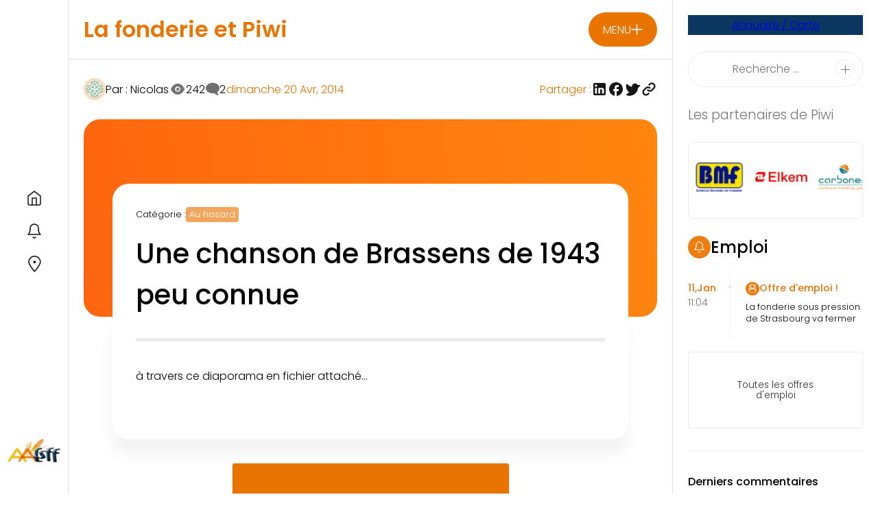

--- FILE ---
content_type: text/html; charset=UTF-8
request_url: https://fonderie-piwi.fr/wp-admin/admin-ajax.php
body_size: -131
content:
243

--- FILE ---
content_type: image/svg+xml
request_url: https://fonderie-piwi.fr/wp-content/uploads/2023/01/bell.svg
body_size: 263
content:
<svg width="30" height="30" viewBox="0 0 30 30" fill="none" xmlns="http://www.w3.org/2000/svg">
<path d="M22.5 10C22.5 8.01088 21.7098 6.10322 20.3033 4.6967C18.8968 3.29018 16.9891 2.5 15 2.5C13.0109 2.5 11.1032 3.29018 9.6967 4.6967C8.29018 6.10322 7.5 8.01088 7.5 10C7.5 18.75 3.75 21.25 3.75 21.25H26.25C26.25 21.25 22.5 18.75 22.5 10Z" stroke="#151515" stroke-width="2" stroke-linecap="round" stroke-linejoin="round"/>
<path d="M17.1624 26.25C16.9426 26.6288 16.6272 26.9433 16.2477 27.1619C15.8682 27.3805 15.4379 27.4956 14.9999 27.4956C14.5619 27.4956 14.1316 27.3805 13.7521 27.1619C13.3726 26.9433 13.0572 26.6288 12.8374 26.25" stroke="#151515" stroke-width="2" stroke-linecap="round" stroke-linejoin="round"/>
</svg>


--- FILE ---
content_type: image/svg+xml
request_url: https://fonderie-piwi.fr/wp-content/themes/LH_theme/assets/img/icons/menu/rs/facebook.svg
body_size: 186
content:
<svg width="32" height="32" viewBox="0 0 32 32" fill="none" xmlns="http://www.w3.org/2000/svg">
<path d="M29.3332 16C29.3332 8.63996 23.3598 2.66663 15.9998 2.66663C8.63984 2.66663 2.6665 8.63996 2.6665 16C2.6665 22.4533 7.25317 27.8266 13.3332 29.0666V20H10.6665V16H13.3332V12.6666C13.3332 10.0933 15.4265 7.99996 17.9998 7.99996H21.3332V12H18.6665C17.9332 12 17.3332 12.6 17.3332 13.3333V16H21.3332V20H17.3332V29.2666C24.0665 28.6 29.3332 22.92 29.3332 16Z" fill="#151515"/>
</svg>
